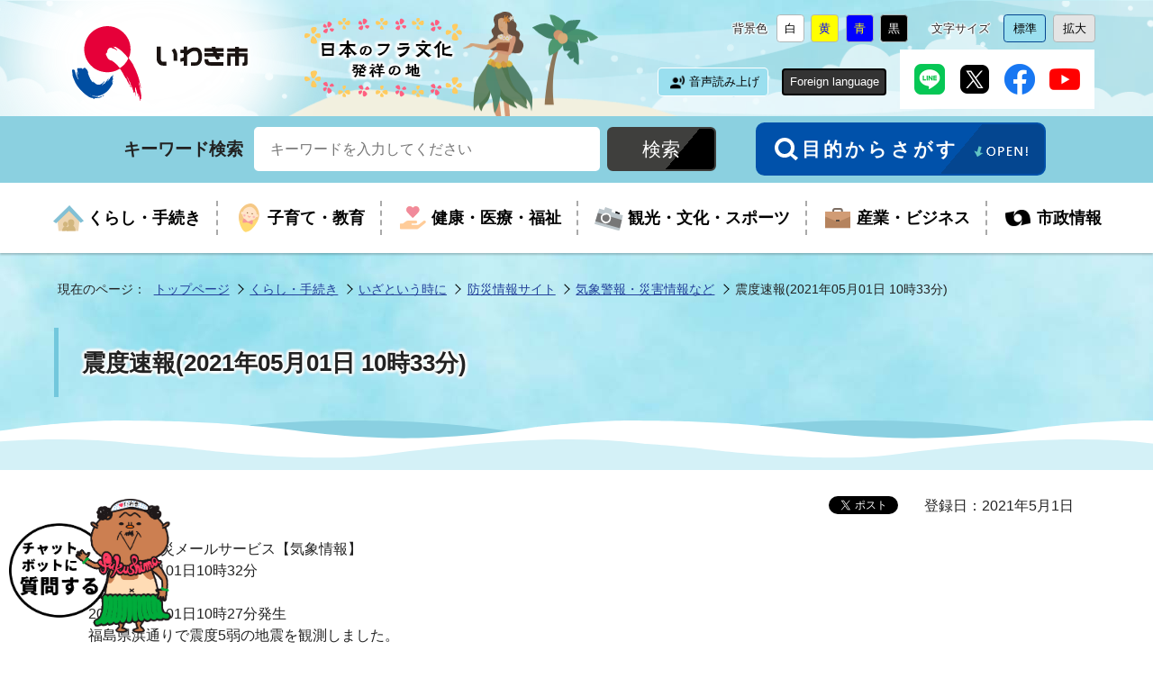

--- FILE ---
content_type: text/html
request_url: https://www.city.iwaki.lg.jp/www/contents/1619832849963/index.html
body_size: 5901
content:
<!DOCTYPE html>
<html lang="ja">
<head>
<!-- Google Tag Manager -->
<script>(function(w,d,s,l,i){w[l]=w[l]||[];w[l].push({'gtm.start':
new Date().getTime(),event:'gtm.js'});var f=d.getElementsByTagName(s)[0],
j=d.createElement(s),dl=l!='dataLayer'?'&l='+l:'';j.async=true;j.src=
'https://www.googletagmanager.com/gtm.js?id='+i+dl;f.parentNode.insertBefore(j,f);
})(window,document,'script','dataLayer','GTM-T5WGPKJ');</script>
<!-- End Google Tag Manager -->

<meta charset="utf-8"/>
<meta http-equiv="X-UA-Compatible" content="IE=edge"/>
<meta name="viewport" content="width=device-width,initial-scale=1.0,maximum-scale=2.5,minimum-scale=1,user-scalable=yes"/>
<meta name="format-detection" content="telephone=no"/>
<title>震度速報(2021年05月01日 10時33分)｜いわき市役所</title>
<link rel="stylesheet" media="all" href="/www/cityiwaki/css/page.css"/>
<link rel="stylesheet" media="all" href="/www/cityiwaki/css/page_style.css"/>
<link rel="stylesheet" media="all" href="/www/cityiwaki/css/page_style_official.css?20231115"/>
<link rel="stylesheet" media="screen" id="styleTextsize" href="/www/cityiwaki/css/ac-text-standard.css"/>
<link rel="stylesheet" media="screen" id="styleColor" href="/www/cityiwaki/css/ac-bg-white.css"/>
<link rel="stylesheet" media="print" href="/www/cityiwaki/css/print.css?20231130"/>
<script src="/www/cityiwaki/js/jquery-3.2.1.min.js"></script> 
<script src="/www/cityiwaki/js/jquery.cookie.js"></script> 
<script src="/www/cityiwaki/js/default.js"></script> 
<script src="/www/cityiwaki/js/page_default_official.js?20231115"></script> 

<script src="/www/cityiwaki/js/gMenu.js">/* */</script>
<!-- SNSボタン用Javascript -->
<script src="https://connect.facebook.net/ja_JP/sdk.js#xfbml=1&version=v8.0" async="async" defer="defer" crossorigin="anonymous" nonce="IPGA4YCn"></script>
<script src="https://platform.twitter.com/widgets.js" async="async"></script>

<meta property="og:type" content="article"/>
<meta property="og:site_name" content="いわき市役所"/>
<meta property="og:image" content="https://www.city.iwaki.lg.jp/www/cityiwaki/img/ogp.png"/>
<meta property="og:title" content="震度速報(2021年05月01日 10時33分)｜いわき市役所"/>
<meta property="og:url" content="https://www.city.iwaki.lg.jp/www/contents/1619832849963/index.html"/>
<meta property="og:description" content="いわき市役所のホームページにジャンプします。"/>
<meta name="keywords" content="いわき市役所,震度速報(2021年05月01日 10時33分)"/>
<meta name="description" content="震度速報(2021年05月01日 10時33分)"/>

<!-- Myサイト翻訳用 -->
<meta name="referrer" content="no-referrer-when-downgrade"/>
<!-- 音声読み上げ用 -->
<script src="https://cdn1.readspeaker.com/script/8474/webReader/webReader.js?pids=wr&amp;forceAdapter=ioshtml5&amp;disable=translation,lookup" type="text/javascript" id="rs_req_Init"></script>

</head>
<body id="TOP" class="official default page no_nav">
<!-- Google Tag Manager (noscript) -->
<noscript><iframe src="https://www.googletagmanager.com/ns.html?id=GTM-T5WGPKJ"
height="0" width="0" style="display:none;visibility:hidden" title="google tag manager"></iframe></noscript>
<!-- End Google Tag Manager (noscript) -->

<div id="fb-root"></div>

	<div id="xp1" class="rs_preserve rs_skip rs_splitbutton rs_addtools rs_exp"></div>
	
<div id="jump">
<a href="#page-main-contents">コンテンツにジャンプ</a>
</div>
<header id="header">
<div class="header_wrap">
<div class="title">
<a href="/www/index.html">
<img alt="いわき市" src="/www/cityiwaki/img/official/title.png"/>
</a>
<span class="title_text">
<img alt="日本のフラ文化発祥の地" src="/www/cityiwaki/img/official/bg_header_text.png"/>
</span>
</div>
<div class="mb_global_menu">
<div class="box_sp_menu">
<ul>
<li id="menuopen" class="mb_menu01">
<button>
<span class="mb_item icon">
<!---->
</span>
<span class="mb_item text">メニュ－</span>
</button>
</li>
<li id="searchopen" class="mb_menu02">
<button>
<span class="mb_item icon">
<!---->
</span>
<span class="mb_item text">さがす</span>
</button>
</li>
<li id="confopen" class="mb_menu03">
<button>
<span class="mb_item icon">
<!---->
</span>
<span class="mb_item text">閲覧補助</span>
</button>
</li>
</ul>
</div>
<div class="menu_bg">
<!---->
</div>
<div class="conf_bg">
<!---->
</div>
<div class="search_bg">
<!---->
</div>
</div>
<div class="page_control">
<div class="UD conf_accessibility" id="accessibility">
<div class="box_conf">
<div class="box_conf_inner">
<div class="box_conf_bgcolor">
<dl class="acctool" id="bgcolor">
<dt>背景色</dt>
<dd class="white">
<button onclick="switchColor('ac-bg-white');">
<span>背景色を</span>白<span>に変更</span>
</button>
</dd>
<dd class="yellow">
<button onclick="switchColor('ac-bg-yellow');">
<span>背景色を</span>黄<span>に変更</span>
</button>
</dd>
<dd class="blue">
<button onclick="switchColor('ac-bg-blue');">
<span>背景色を</span>青<span>に変更</span>
</button>
</dd>
<dd class="black">
<button onclick="switchColor('ac-bg-black');">
<span>背景色を</span>黒<span>に変更</span>
</button>
</dd>
</dl>
</div>
<div class="box_conf_textsize">
<dl class="acctool" id="txtsize">
<dt>文字サイズ</dt>
<dd class="standard">
<button onclick="switchTextsize('ac-text-standard');">
<span>文字サイズを</span>標準<span>に変更</span>
</button>
</dd>
<dd class="large">
<button onclick="switchTextsize('ac-text-large');">
<span>文字サイズを</span>拡大<span>に変更</span>
</button>
</dd>
</dl>
</div>
</div>
</div>
</div>
<div class="conf_other">
<div class="box_voice">
<div class="announce rs_skip" id="readspeaker_button1">
<a accesskey="L" rel="nofollow" class="rs_href" onclick="readpage(this.href, 'xp1'); return false;" href="https://app-eas.readspeaker.com/cgi-bin/rsent?customerid=8474&amp;lang=ja_jp&amp;readid=page-main-contents&amp;url=">
<span>音声読み上げ</span>
</a>
</div>
</div>
<div class="box_language">
<dl>
<dt>
<button id="language">Foreign language</button>
</dt>
<dd>
<ul class="lang-list">
<li>
<a href="https://honyaku.j-server.com/LUCIWAKIC/ns/w1/jaen/">English</a>
</li>
<li>
<a href="https://honyaku.j-server.com/LUCIWAKIC/ns/w1/jazh/">中文简体</a>
</li>
<li>
<a href="https://honyaku.j-server.com/LUCIWAKIC/ns/w1/jazhb/">中文繁体</a>
</li>
<li>
<a href="https://honyaku.j-server.com/LUCIWAKIC/ns/w1/jako/">한국어</a>
</li>
<li>
<a href="https://honyaku.j-server.com/LUCIWAKIC/ns/w1/javi/">Tiếng Việt</a>
</li>
</ul>
</dd>
</dl>
</div>
<div class="box_sns">
<ul>
<li>
<a href="https://t.co/KQWeFL7Vp1">
<img alt="いわき市公式LINE" src="/www/cityiwaki/img/official/ico_sns_line.png"/>
</a>
</li>
<li>
<a href="https://twitter.com/City_Iwaki">
<img alt="いわき市公式エックス" src="/www/cityiwaki/img/official/ico_sns_x.png"/>
</a>
</li>
<li>
<a href="https://www.facebook.com/city.iwaki.jp/">
<img alt="いわき市公式facebook" src="/www/cityiwaki/img/official/ico_sns_facebook.png"/>
</a>
</li>
<li>
<a href="https://www.youtube.com/channel/UCp2FHMkQUU0CanYq-s5rhcA">
<img alt="いわき市公式youtube" src="/www/cityiwaki/img/official/ico_sns_youtube.png"/>
</a>
</li>
</ul>
</div>
</div>
</div>
</div>
</header>
<div id="main" class="contents">
<nav class="box_nav_global">
<div class="box_nav_search">
<div class="nav_search_wrap">
<div class="box_search_header">
<form class="search" action="/www/result.html" name="form1">
<div class="search_wrap">
<input name="cx" type="hidden" value="f79dea2a3668e4ced"/>
<input name="cof" type="hidden" value="FORID:10"/>
<input name="ie" type="hidden" value="UTF-8"/>
<label class="search_txt" for="search_txt">キーワード検索</label>
<div class="search_wrap_inner">
<input name="q" value="" id="search_txt" class="search_txt" type="text" placeholder="キーワードを入力してください"/>
<input name="sa" class="search_bt" value="検索" type="submit"/>
</div>
</div>
</form>
</div>
<div class="box_nav_megamenu megamenu_sp">
<div class="nav_megamenu_wrap">
<div class="megamenu">
<h2>目的からさがす</h2>
<div class="megamenu_contents">
<div class="megamenu_child">
<div class="megamenu_heading">ライフシーンからさがす</div>
<div class="megamenu_life">
<ul class="box_button_ico">
<li>
<a href="/www/genre/1000100000358/index.html">
<span class="button_ico_image">
<img alt="" src="/www/cityiwaki/img/official/ico_life_01.png"/>
</span>
<span class="button_ico_text">妊娠・出産</span>
</a>
</li>
<li>
<a href="/www/genre/1000100000359/index.html">
<span class="button_ico_image">
<img alt="" src="/www/cityiwaki/img/official/ico_life_02.png"/>
</span>
<span class="button_ico_text">子育て</span>
</a>
</li>
<li>
<a href="/www/genre/1000100000360/index.html">
<span class="button_ico_image">
<img alt="" src="/www/cityiwaki/img/official/ico_life_03.png"/>
</span>
<span class="button_ico_text">入園・入学</span>
</a>
</li>
<li>
<a href="/www/genre/1000100000361/index.html">
<span class="button_ico_image">
<img alt="" src="/www/cityiwaki/img/official/ico_life_04.png"/>
</span>
<span class="button_ico_text">結婚・離婚</span>
</a>
</li>
<li>
<a href="/www/genre/1000100000362/index.html">
<span class="button_ico_image">
<img alt="" src="/www/cityiwaki/img/official/ico_life_05.png"/>
</span>
<span class="button_ico_text">引越し・住まい</span>
</a>
</li>
<li>
<a href="/www/genre/1000100000363/index.html">
<span class="button_ico_image">
<img alt="" src="/www/cityiwaki/img/official/ico_life_06.png"/>
</span>
<span class="button_ico_text">就職・離職</span>
</a>
</li>
<li>
<a href="/www/genre/1000100000364/index.html">
<span class="button_ico_image">
<img alt="" src="/www/cityiwaki/img/official/ico_life_07.png"/>
</span>
<span class="button_ico_text">高齢・介護</span>
</a>
</li>
<li>
<a href="/www/genre/1000100000365/index.html">
<span class="button_ico_image">
<img alt="" src="/www/cityiwaki/img/official/ico_life_08.png"/>
</span>
<span class="button_ico_text">お悔み</span>
</a>
</li>
</ul>
</div>
</div>
<div class="megamenu_child">
<div class="megamenu_heading">よく利用されるジャンルからさがす</div>
<div class="megamenu_genre">
<ul class="box_button_ico">
<li>
<a href="/www/genre/1000100000264/index.html">
<span class="button_ico_image">
<img alt="" src="/www/cityiwaki/img/official/ico_genre_01.png"/>
</span>
<span class="button_ico_text">入札・契約</span>
</a>
</li>
<li>
<a href="/www/genre/1000100000075/index.html">
<span class="button_ico_image">
<img alt="" src="/www/cityiwaki/img/official/ico_genre_02.png"/>
</span>
<span class="button_ico_text">ごみ・環境</span>
</a>
</li>
<li>
<a href="/www/genre/1000100000050/index.html">
<span class="button_ico_image">
<img alt="" src="/www/cityiwaki/img/official/ico_genre_03.png"/>
</span>
<span class="button_ico_text">ペット</span>
</a>
</li>
<li>
<a href="/www/genre/1000100000419/index.html">
<span class="button_ico_image">
<img alt="" src="/www/cityiwaki/img/official/ico_genre_04.png"/>
</span>
<span class="button_ico_text">生涯学習</span>
</a>
</li>
<li>
<a href="/www/genre/1000100000008/index.html">
<span class="button_ico_image">
<img alt="" src="/www/cityiwaki/img/official/ico_genre_05.png"/>
</span>
<span class="button_ico_text">届出・証明</span>
</a>
</li>
<li>
<a href="/www/genre/1000100000224/index.html">
<span class="button_ico_image">
<img alt="" src="/www/cityiwaki/img/official/ico_genre_06.png"/>
</span>
<span class="button_ico_text">手当・助成</span>
</a>
</li>
<li>
<a href="/www/genre/1000100000207/index.html">
<span class="button_ico_image">
<img alt="" src="/www/cityiwaki/img/official/ico_genre_07.png"/>
</span>
<span class="button_ico_text">障がい者福祉</span>
</a>
</li>
<li>
<a href="/www/genre/1000100000015/index.html">
<span class="button_ico_image">
<img alt="" src="/www/cityiwaki/img/official/ico_genre_08.png"/>
</span>
<span class="button_ico_text">税金</span>
</a>
</li>
</ul>
</div>
</div>
</div>
<div class="megamenu_contents contents_online">
<div class="megamenu_child">
<div class="megamenu_heading">オンラインサービスから探す</div>
<div class="megamenu_online">
<ul class="box_button_ico">
<li>
<a href="/www/contents/1641362166573/index.html">
<span class="button_ico_image">
<img alt="" src="/www/cityiwaki/img/official/ico_service_01.png"/>
</span>
<span class="button_ico_text">オンライン申請</span>
</a>
</li>
<li>
<a href="/www/contents/1732684988225/index.html">
<span class="button_ico_image">
<img alt="" src="/www/cityiwaki/img/official/ico_service_02.png"/>
</span>
<span class="button_ico_text">公共施設予約</span>
</a>
</li>
<li>
<a href="https://en3-jg.d1-law.com/iwaki-shi/d1w_reiki/reiki.html">
<span class="button_ico_image">
<img alt="" src="/www/cityiwaki/img/official/ico_service_03.png"/>
</span>
<span class="button_ico_text">例規集検索</span>
</a>
</li>
<li>
<a href="/www/genre/1455158519809/index.html">
<span class="button_ico_image">
<img alt="" src="/www/cityiwaki/img/official/ico_service_04.png"/>
</span>
<span class="button_ico_text">ダウンロード</span>
</a>
</li>
<li>
<a href="https://ttzk.graffer.jp/city-iwaki">
<span class="button_ico_image">
<img alt="" src="/www/cityiwaki/img/official/ico_service_05.png"/>
</span>
<span class="button_ico_text">手続きガイド</span>
</a>
</li>
<li>
<a href="https://www.sonicweb-asp.jp/iwaki/">
<span class="button_ico_image">
<img alt="" src="/www/cityiwaki/img/official/ico_service_06.png"/>
</span>
<span class="button_ico_text">iマップ</span>
</a>
</li>
</ul>
</div>
</div>
</div>
</div>
</div>
</div>
<div class="box_megamenu_open">
<button id="megamenu_open">
<span class="megamenu_open_text">目的からさがす</span>
<span class="megamenu_open_img">
<img alt="OPEN!" src="/www/cityiwaki/img/official/ico_header_search_open.png"/>
</span>
</button>
</div>
</div>
</div>
<div class="nav_grobal_wrap">
<ul id="menu">
<li class="menu01">
<dl>
<dt>
<a href="/www/genre/1000100000001/index.html">
<span>くらし・手続き</span>
</a>
</dt><dd id="sub_category_01"></dd></dl>
</li>
<li class="menu02">
<dl>
<dt>
<a href="/www/genre/1000000000001/index.html">
<span>子育て・教育</span>
</a>
</dt><dd id="sub_category_02"></dd></dl>
</li>
<li class="menu03">
<dl>
<dt>
<a href="/www/genre/1000100000188/index.html">
<span>健康・医療・福祉</span>
</a>
</dt><dd id="sub_category_03"></dd></dl>
</li>
<li class="menu04">
<dl>
<dt>
<a href="/www/genre/1000100000232/index.html">
<span>観光・文化・スポーツ</span>
</a>
</dt><dd id="sub_category_04"></dd></dl>
</li>
<li class="menu05">
<dl>
<dt>
<a href="/www/genre/1000100000263/index.html">
<span>産業・ビジネス</span>
</a>
</dt><dd id="sub_category_05"></dd></dl>
</li>
<li class="menu06">
<dl>
<dt>
<a href="/www/genre/1000100000295/index.html">
<span>市政情報</span>
</a>
</dt><dd id="sub_category_06"></dd></dl>
</li>
</ul>
<div class="box_sns sp_sns">
<ul>
<li>
<a href="https://t.co/KQWeFL7Vp1">
<img alt="いわき市公式LINE" src="/www/cityiwaki/img/official/ico_sns_line.png"/>
</a>
</li>
<li>
<a href="https://twitter.com/City_Iwaki">
<img alt="いわき市公式エックス" src="/www/cityiwaki/img/official/ico_sns_x.png"/>
</a>
</li>
<li>
<a href="https://www.facebook.com/city.iwaki.jp/">
<img alt="いわき市公式facebook" src="/www/cityiwaki/img/official/ico_sns_facebook.png"/>
</a>
</li>
<li>
<a href="https://www.youtube.com/channel/UCp2FHMkQUU0CanYq-s5rhcA">
<img alt="いわき市公式youtube" src="/www/cityiwaki/img/official/ico_sns_youtube.png"/>
</a>
</li>
</ul>
</div>
</div>
<div class="box_nav_megamenu megamenu_pc">
<div class="nav_megamenu_wrap">
<div class="megamenu">
<button id="megamenu_close">閉じる</button>
<h2>目的からさがす</h2>
<div class="megamenu_contents">
<div class="megamenu_child">
<div class="megamenu_heading">ライフシーンからさがす</div>
<div class="megamenu_life">
<ul class="box_button_ico">
<li>
<a href="/www/genre/1000100000358/index.html">
<span class="button_ico_image">
<img alt="" src="/www/cityiwaki/img/official/ico_life_01.png"/>
</span>
<span class="button_ico_text">妊娠・出産</span>
</a>
</li>
<li>
<a href="/www/genre/1000100000359/index.html">
<span class="button_ico_image">
<img alt="" src="/www/cityiwaki/img/official/ico_life_02.png"/>
</span>
<span class="button_ico_text">子育て</span>
</a>
</li>
<li>
<a href="/www/genre/1000100000360/index.html">
<span class="button_ico_image">
<img alt="" src="/www/cityiwaki/img/official/ico_life_03.png"/>
</span>
<span class="button_ico_text">入園・入学</span>
</a>
</li>
<li>
<a href="/www/genre/1000100000361/index.html">
<span class="button_ico_image">
<img alt="" src="/www/cityiwaki/img/official/ico_life_04.png"/>
</span>
<span class="button_ico_text">結婚・離婚</span>
</a>
</li>
<li>
<a href="/www/genre/1000100000362/index.html">
<span class="button_ico_image">
<img alt="" src="/www/cityiwaki/img/official/ico_life_05.png"/>
</span>
<span class="button_ico_text">引越し・住まい</span>
</a>
</li>
<li>
<a href="/www/genre/1000100000363/index.html">
<span class="button_ico_image">
<img alt="" src="/www/cityiwaki/img/official/ico_life_06.png"/>
</span>
<span class="button_ico_text">就職・離職</span>
</a>
</li>
<li>
<a href="/www/genre/1000100000364/index.html">
<span class="button_ico_image">
<img alt="" src="/www/cityiwaki/img/official/ico_life_07.png"/>
</span>
<span class="button_ico_text">高齢・介護</span>
</a>
</li>
<li>
<a href="/www/genre/1000100000365/index.html">
<span class="button_ico_image">
<img alt="" src="/www/cityiwaki/img/official/ico_life_08.png"/>
</span>
<span class="button_ico_text">お悔み</span>
</a>
</li>
</ul>
</div>
</div>
<div class="megamenu_child">
<div class="megamenu_heading">よく利用されるジャンルからさがす</div>
<div class="megamenu_genre">
<ul class="box_button_ico">
<li>
<a href="/www/genre/1000100000264/index.html">
<span class="button_ico_image">
<img alt="" src="/www/cityiwaki/img/official/ico_genre_01.png"/>
</span>
<span class="button_ico_text">入札・契約</span>
</a>
</li>
<li>
<a href="/www/genre/1000100000075/index.html">
<span class="button_ico_image">
<img alt="" src="/www/cityiwaki/img/official/ico_genre_02.png"/>
</span>
<span class="button_ico_text">ごみ・環境</span>
</a>
</li>
<li>
<a href="/www/genre/1000100000050/index.html">
<span class="button_ico_image">
<img alt="" src="/www/cityiwaki/img/official/ico_genre_03.png"/>
</span>
<span class="button_ico_text">ペット</span>
</a>
</li>
<li>
<a href="/www/genre/1000100000419/index.html">
<span class="button_ico_image">
<img alt="" src="/www/cityiwaki/img/official/ico_genre_04.png"/>
</span>
<span class="button_ico_text">生涯学習</span>
</a>
</li>
<li>
<a href="/www/genre/1000100000008/index.html">
<span class="button_ico_image">
<img alt="" src="/www/cityiwaki/img/official/ico_genre_05.png"/>
</span>
<span class="button_ico_text">届出・証明</span>
</a>
</li>
<li>
<a href="/www/genre/1000100000224/index.html">
<span class="button_ico_image">
<img alt="" src="/www/cityiwaki/img/official/ico_genre_06.png"/>
</span>
<span class="button_ico_text">手当・助成</span>
</a>
</li>
<li>
<a href="/www/genre/1000100000207/index.html">
<span class="button_ico_image">
<img alt="" src="/www/cityiwaki/img/official/ico_genre_07.png"/>
</span>
<span class="button_ico_text">障がい者福祉</span>
</a>
</li>
<li>
<a href="/www/genre/1000100000015/index.html">
<span class="button_ico_image">
<img alt="" src="/www/cityiwaki/img/official/ico_genre_08.png"/>
</span>
<span class="button_ico_text">税金</span>
</a>
</li>
</ul>
</div>
</div>
</div>
<div class="megamenu_contents contents_online">
<div class="megamenu_child">
<div class="megamenu_heading">オンラインサービスから探す</div>
<div class="megamenu_online">
<ul class="box_button_ico">
<li>
<a href="/www/contents/1641362166573/index.html">
<span class="button_ico_image">
<img alt="" src="/www/cityiwaki/img/official/ico_service_01.png"/>
</span>
<span class="button_ico_text">オンライン申請</span>
</a>
</li>
<li>
<a href="/www/contents/1732684988225/index.html">
<span class="button_ico_image">
<img alt="" src="/www/cityiwaki/img/official/ico_service_02.png"/>
</span>
<span class="button_ico_text">公共施設予約</span>
</a>
</li>
<li>
<a href="https://en3-jg.d1-law.com/iwaki-shi/d1w_reiki/reiki.html">
<span class="button_ico_image">
<img alt="" src="/www/cityiwaki/img/official/ico_service_03.png"/>
</span>
<span class="button_ico_text">例規集検索</span>
</a>
</li>
<li>
<a href="/www/genre/1455158519809/index.html">
<span class="button_ico_image">
<img alt="" src="/www/cityiwaki/img/official/ico_service_04.png"/>
</span>
<span class="button_ico_text">ダウンロード</span>
</a>
</li>
<li>
<a href="https://ttzk.graffer.jp/city-iwaki">
<span class="button_ico_image">
<img alt="" src="/www/cityiwaki/img/official/ico_service_05.png"/>
</span>
<span class="button_ico_text">手続きガイド</span>
</a>
</li>
<li>
<a href="https://www.sonicweb-asp.jp/iwaki/">
<span class="button_ico_image">
<img alt="" src="/www/cityiwaki/img/official/ico_service_06.png"/>
</span>
<span class="button_ico_text">iマップ</span>
</a>
</li>
</ul>
</div>
</div>
</div>
</div>
</div>
</div>
</nav>
<div class="box_locus locus_pc">
<div class="breadcrumb">
<!--breadcrumb-->
<ul>
<li>現在のページ：</li>
<li>
<a href="/www/index.html">トップページ</a>
</li>
<li>
<a href="/www/genre/1000100000001/index.html">くらし・手続き</a>
</li>
<li>
<a href="/www/genre/1000100000002/index.html">いざという時に</a>
</li>
<li>
<a href="/www/genre/1445404773668/index.html">防災情報サイト</a>
</li>
<li>
<a href="/www/genre/1453532573496/index.html">気象警報・災害情報など</a>
</li>
<li>震度速報(2021年05月01日 10時33分)</li>
</ul>
</div>
</div>
<div id="page-main-contents">
<div id="main-contents">
<h1>
<span class="heading">震度速報(2021年05月01日 10時33分)</span>
</h1>
<div class="main-content-inner">
<div class="contents_wrap">
<div class="contents_inner">
<div class="contents_sns">
<ul>
<li class="rs_preserve">
<a href="https://twitter.com/share" data-via="City_Iwaki" data-lang="ja" class="twitter-share-button">ツイート</a>
</li>
<li class="rs_preserve"><div class="fb-like" data-action="like" data-layout="button_count" data-share="true" data-show-faces="true"></div></li>
</ul>
<p class="updated">登録日：2021年5月1日</p>
</div>
<div class="edit-item"><p>いわき市防災メールサービス【気象情報】<br />2021年05月01日10時32分<br />気象庁発表<br />2021年05月01日10時27分発生<br />福島県浜通りで震度5弱の地震を観測しました。<br />最大震度：震度5強<br />地域：宮城県北部,宮城県中部<br /><br />詳細はこちら<br />https://mail.cous.jp/weather/iwaki/earthquake/index.php<br /><br /></p></div>
</div>
</div>
</div>
<div class="main-content-inner contact-item">
<div class="contents_wrap">
<div id="contact-item">
<h2>
<span class="item_heading">
							このページに関するお問い合わせ先
						</span>
</h2>
<div class="cont">
<div class="cont_wrap">
<h3>危機管理部&nbsp;災害対策課</h3>
<p>
<span class="tel tellink">電話番号：
											<a href="tel:0246-22-1242">0246-22-1242</a>
</span>
<span>ファクス：
											0246-22-7461</span>
</p>
</div>
<div class="cont_wrap contact-item-botton">
<form method="post" action="/inquiry/mailform">
<input type="hidden" name="ContentsID" value="1619832849963"/>
<button type="submit">入力フォームによるお問い合わせ</button>
</form>
</div>
</div>
</div>
</div>
</div>
<div id="recommend-item">
<div class="contents_wrap">
<div class="contents_inner">
<h2>
<span class="item_heading">このページを見ている人はこんなページも見ています</span>
</h2><ul id="recommendList" class="list01"></ul></div>
</div>
</div>
<div class="main-content-inner enquete-item">
<div class="contents_wrap">
<div id="enquete-item">
<h2>
<span class="item_heading">このページに関するアンケート</span>
</h2>
<form method="post" action="/evaluation/evaluationservlet">
<input type="hidden" name="EVA_CONTENTS_CODE" value="1619832849963"/>
<fieldset class="questionnaire-item-wrapper">
<legend class="questionnaire-item-ttl">このページの情報は役に立ちましたか？</legend>
<input value="1" type="radio" name="EVA_RESULT1" id="res11"/>
<label for="res11" class="radio-label">役に立った</label>
<input value="-1" type="radio" name="EVA_RESULT1" id="res13"/>
<label for="res13" class="radio-label">役に立たなかった</label>
<input value="0" type="radio" name="EVA_RESULT1" id="res12"/>
<label for="res12" class="radio-label">どちらとも言えない</label>
</fieldset>
<input value="アンケート内容を送信する" type="submit"/>
</form>
</div>
</div>
</div>
</div>
</div>
<div class="box_locus locus_sp">
<div class="breadcrumb">
<ul>
<li>現在のページ：</li>
<li>
<a href="/www/index.html">トップページ</a>
</li>
<li>
<a href="/www/genre/1000100000001/index.html">くらし・手続き</a>
</li>
<li>
<a href="/www/genre/1000100000002/index.html">いざという時に</a>
</li>
<li>
<a href="/www/genre/1445404773668/index.html">防災情報サイト</a>
</li>
<li>
<a href="/www/genre/1453532573496/index.html">気象警報・災害情報など</a>
</li>
<li>震度速報(2021年05月01日 10時33分)</li>
</ul>
</div>
</div>
</div><script src="/www/banner/toppage.js"></script>
<footer>
<div class="footer_contents">
<div class="footer_wrap">
<div class="box_footer_signature">
<div class="footer_title">
<a href="/www/index.html">
<img alt="いわき市" src="/www/cityiwaki/img/official/title.png"/>
</a>
</div>
<div class="footer_address">
<p>〒970-8686　福島県いわき市平字梅本21番地</p>
<p class="tel tellink">電話番号：<a href="tel:0246-22-1111">0246-22-1111</a>（いわき市総合コールセンター）</p>
<p>法人番号：9000020072044</p>
</div>
</div>
<div class="box_footer_button">
<ul>
<li class="footer_button_access">
<a href="/www/contents/1001000001643/index.html">
<span>市役所へのアクセス</span>
</a>
</li>
<li class="footer_button_sitemap">
<a href="/www/sitemap.html">
<span>サイトマップ</span>
</a>
</li>
<li class="footer_button_soshiki">
<a href="/www/window/index.html">
<span>組織一覧・各部署連絡先</span>
</a>
</li>
</ul>
</div>
</div>
</div>
<div class="footer_wrap">
<div class="box_footer_nav">
<ul>
<li>
<a href="/www/contents/1454211555290/index.html">このサイトについて</a>
</li>
<li>
<a href="/www/contents/1454211614929/index.html">情報提供指針</a>
</li>
<li>
<a href="/www/contents/1454211655964/index.html">著作権・リンクについて</a>
</li>
<li>
<a href="/www/contents/1454211708474/index.html">ウェブアクセシビリティについて</a>
</li>
<li>
<a href="/www/contents/1454211758652/index.html">セキュリティーポリシー</a>
</li>
</ul>
</div>
</div>
<div class="box_copyright">
<div class="copyright_wrap">Copyright (c) Iwaki City All Rights Reserved.</div>
</div>
<div id="back-top" class="box_reread_link">
<a href="#TOP">
<span>ページトップ<br/>へ戻る</span>
</a>
</div>
<div class="box_chatbot">
			<div class="" style="position:fixed;bottom:10px;left:10px;z-index:101;cursor:pointer;">
			<img src="/www/cityiwaki/img/official/icon_chatbot.png" alt="AIチャットボットに質問する" onclick="var l_position=Number((window.screen.width-400)/2);var t_position=Number((window.screen.height-800)/2);window.open('https://share.public-edia.com/webchat/city_iwaki/', '_blank', 'width=400,height=700, left='+l_position+', top='+t_position);"></div>
			</div>
</footer>
<script src="/www/js/createAccessRanking.js"></script>

<script>
$(function(){
	createAccessRanking( 1619832849963 );
});
</script>
</body>
</html>


--- FILE ---
content_type: application/x-javascript
request_url: https://www.city.iwaki.lg.jp/www/cityiwaki/js/gMenu.js
body_size: 1349
content:
$(function(){

  // Set URL
  var max = 100;
  var urls = [
    '/www/rss/menu/1000100000001.xml',
    '/www/rss/menu/1000000000001.xml',
    '/www/rss/menu/1000100000188.xml',
    '/www/rss/menu/1000100000232.xml',
    '/www/rss/menu/1000100000263.xml',
    '/www/rss/menu/1000100000295.xml',
  ];

  // Get XML
  for ( var urlCnt = 0; urlCnt < urls.length; urlCnt++ ){
    (function(urlCnt){
      $.ajax({
        url    : urls[urlCnt],
        dataType : 'xml',
        success  : function(xml) {
          // Get URL
          var arrFeed = new Array();
          $(xml).find('genre').each(function(){
            var title = $(this).find('title').text();
            var link  = $(this).find('link').text();
            var newwindow  = $(this).find('newwindow').text();
            // Set Array
            arrCnt = arrFeed.length;
            arrFeed[arrCnt] = new Array();
            if ( newwindow == "newwindow" ) {
              arrFeed[arrCnt] = '<li><a href="' + link + '" target="newwindow">' + title + '</a></li>';
            } else {
              arrFeed[arrCnt] = '<li><a href="' + link + '">' + title + '</a></li>';
            }
          });
          if ( arrFeed.length != 0 ) {
            $('#sub_category_0' + ( urlCnt + 1 ) ).append('<ul class="sub_category"></ul>');
            exeDispFeed(urlCnt+1, arrFeed);
          }
        },
        error  : function() { // Error
        }
      });
    })(urlCnt);
  }

  // Feed Disp Function
  var exeDispFeed = function( count, arrFeed ){
    // Disp
    for ( var feedCnt = 0; feedCnt < arrFeed.length; feedCnt++ ){
      if ( max <= feedCnt ) {
        return ;
      }
      $('#sub_category_0' + count + ' ul').append(arrFeed[feedCnt]);
    }
  };

});
